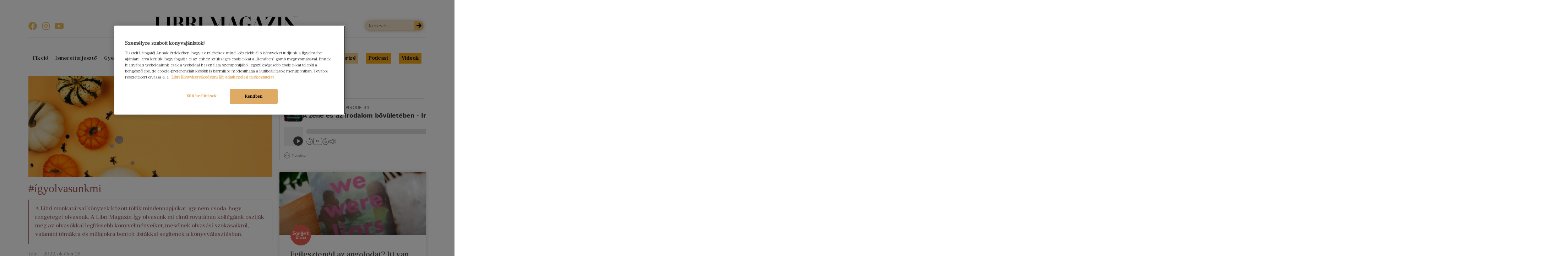

--- FILE ---
content_type: text/css; charset=UTF-8
request_url: https://magazin.libri.hu/wp-content/uploads/elementor/css/post-5429.css?ver=1718967247
body_size: 1437
content:
.elementor-5429 .elementor-element.elementor-element-0764376.ob-is-breaking-bad > .elementor-container > .elementor-row, .elementor-5429 .elementor-element.elementor-element-0764376.ob-is-breaking-bad > .elementor-container{justify-content:flex-start !important;flex-direction:row;}.elementor-5429 .elementor-element.elementor-element-0764376.ob-is-breaking-bad.ob-bb-inner > .elementor-container > .elementor-row, .elementor-5429 .elementor-element.elementor-element-0764376.ob-is-breaking-bad.ob-bb-inner > .elementor-container{justify-content:flex-start !important;flex-direction:row;}.elementor-5429 .elementor-element.elementor-element-0764376.ob-is-breaking-bad.ob-is-glider > .elementor-container.swiper-container-vertical > .elementor-row, .elementor-5429 .elementor-element.elementor-element-0764376.ob-is-breaking-bad.ob-is-glider > .elementor-container.swiper-container-vertical{flex-direction:column;}.elementor-5429 .elementor-element.elementor-element-0764376.ob-is-breaking-bad.ob-is-glider.ob-bb-inner > .elementor-container.swiper-container-vertical > .elementor-row, .elementor-5429 .elementor-element.elementor-element-0764376.ob-is-breaking-bad.ob-is-glider.ob-bb-inner > .elementor-container.swiper-container-vertical{flex-direction:column;}.elementor-5429 .elementor-element.elementor-element-0764376.ob-is-breaking-bad.ob-bb-inner{width:100%;flex:unset;align-self:inherit;}.elementor-5429 .elementor-element.elementor-element-19f356b > .elementor-widget-wrap > .elementor-widget:not(.elementor-widget__width-auto):not(.elementor-widget__width-initial):not(:last-child):not(.elementor-absolute){margin-bottom:16px;}.elementor-5429 .elementor-element.elementor-element-19f356b.elementor-column{align-self:inherit;cursor:default;}.elementor-5429 .elementor-element.elementor-element-c7114a6 img{width:100%;}.elementor-5429 .elementor-element.elementor-element-c7114a6 > .elementor-widget-container{margin:0px 0px 0px 0px;padding:0px 0px 0px 0px;}.elementor-5429 .elementor-element.elementor-element-f1e1d3c .elementor-heading-title{color:#A05555;font-family:"prumo-text-italic", Serif;}.elementor-5429 .elementor-element.elementor-element-f1e1d3c.ob-harakiri{writing-mode:inherit;}.elementor-5429 .elementor-element.elementor-element-f1e1d3c.ob-harakiri .elementor-heading-title{writing-mode:inherit;transform:rotate(0deg);}.elementor-5429 .elementor-element.elementor-element-f1e1d3c.ob-harakiri .elementor-widget-container > div{writing-mode:inherit;transform:rotate(0deg);}.elementor-5429 .elementor-element.elementor-element-f1e1d3c .elementor-widget-container{text-indent:0px;mix-blend-mode:inherit;}.elementor-5429 .elementor-element.elementor-element-67f5ec3{color:#A05555;}.elementor-5429 .elementor-element.elementor-element-67f5ec3.ob-harakiri{writing-mode:inherit;}.elementor-5429 .elementor-element.elementor-element-67f5ec3.ob-harakiri .elementor-heading-title{writing-mode:inherit;transform:rotate(0deg);}.elementor-5429 .elementor-element.elementor-element-67f5ec3.ob-harakiri .elementor-widget-container > div{writing-mode:inherit;transform:rotate(0deg);}.elementor-5429 .elementor-element.elementor-element-67f5ec3 .elementor-widget-container{text-indent:0px;mix-blend-mode:inherit;}.elementor-5429 .elementor-element.elementor-element-67f5ec3 > .elementor-widget-container{padding:12px 20px 0px 18px;border-style:solid;border-width:1px 1px 1px 1px;}.elementor-5429 .elementor-element.elementor-element-d041196.ob-is-breaking-bad > .elementor-container > .elementor-row, .elementor-5429 .elementor-element.elementor-element-d041196.ob-is-breaking-bad > .elementor-container{justify-content:flex-start !important;flex-direction:row;}.elementor-5429 .elementor-element.elementor-element-d041196.ob-is-breaking-bad.ob-bb-inner > .elementor-container > .elementor-row, .elementor-5429 .elementor-element.elementor-element-d041196.ob-is-breaking-bad.ob-bb-inner > .elementor-container{justify-content:flex-start !important;flex-direction:row;}.elementor-5429 .elementor-element.elementor-element-d041196.ob-is-breaking-bad.ob-is-glider > .elementor-container.swiper-container-vertical > .elementor-row, .elementor-5429 .elementor-element.elementor-element-d041196.ob-is-breaking-bad.ob-is-glider > .elementor-container.swiper-container-vertical{flex-direction:column;}.elementor-5429 .elementor-element.elementor-element-d041196.ob-is-breaking-bad.ob-is-glider.ob-bb-inner > .elementor-container.swiper-container-vertical > .elementor-row, .elementor-5429 .elementor-element.elementor-element-d041196.ob-is-breaking-bad.ob-is-glider.ob-bb-inner > .elementor-container.swiper-container-vertical{flex-direction:column;}.elementor-5429 .elementor-element.elementor-element-d041196.ob-is-breaking-bad.ob-bb-inner{width:100%;flex:unset;align-self:inherit;}.elementor-bc-flex-widget .elementor-5429 .elementor-element.elementor-element-5475be9.elementor-column .elementor-widget-wrap{align-items:center;}.elementor-5429 .elementor-element.elementor-element-5475be9.elementor-column.elementor-element[data-element_type="column"] > .elementor-widget-wrap.elementor-element-populated{align-content:center;align-items:center;}.elementor-5429 .elementor-element.elementor-element-5475be9.elementor-column{align-self:inherit;cursor:default;}.elementor-5429 .elementor-element.elementor-element-4a97db9 .elementor-icon-list-items:not(.elementor-inline-items) .elementor-icon-list-item:not(:last-child){padding-bottom:calc(16px/2);}.elementor-5429 .elementor-element.elementor-element-4a97db9 .elementor-icon-list-items:not(.elementor-inline-items) .elementor-icon-list-item:not(:first-child){margin-top:calc(16px/2);}.elementor-5429 .elementor-element.elementor-element-4a97db9 .elementor-icon-list-items.elementor-inline-items .elementor-icon-list-item{margin-right:calc(16px/2);margin-left:calc(16px/2);}.elementor-5429 .elementor-element.elementor-element-4a97db9 .elementor-icon-list-items.elementor-inline-items{margin-right:calc(-16px/2);margin-left:calc(-16px/2);}body.rtl .elementor-5429 .elementor-element.elementor-element-4a97db9 .elementor-icon-list-items.elementor-inline-items .elementor-icon-list-item:after{left:calc(-16px/2);}body:not(.rtl) .elementor-5429 .elementor-element.elementor-element-4a97db9 .elementor-icon-list-items.elementor-inline-items .elementor-icon-list-item:after{right:calc(-16px/2);}.elementor-5429 .elementor-element.elementor-element-4a97db9 .elementor-icon-list-icon{width:0px;}.elementor-5429 .elementor-element.elementor-element-4a97db9 .elementor-icon-list-icon i{font-size:0px;}.elementor-5429 .elementor-element.elementor-element-4a97db9 .elementor-icon-list-icon svg{--e-icon-list-icon-size:0px;}body:not(.rtl) .elementor-5429 .elementor-element.elementor-element-4a97db9 .elementor-icon-list-text{padding-left:0px;}body.rtl .elementor-5429 .elementor-element.elementor-element-4a97db9 .elementor-icon-list-text{padding-right:0px;}.elementor-5429 .elementor-element.elementor-element-4a97db9 .elementor-icon-list-text, .elementor-5429 .elementor-element.elementor-element-4a97db9 .elementor-icon-list-text a{color:#a09f9b;}.elementor-5429 .elementor-element.elementor-element-4a97db9 .elementor-icon-list-item{font-family:"prumo-text", Serif;font-size:13px;font-weight:normal;}.elementor-bc-flex-widget .elementor-5429 .elementor-element.elementor-element-2864145.elementor-column .elementor-widget-wrap{align-items:center;}.elementor-5429 .elementor-element.elementor-element-2864145.elementor-column.elementor-element[data-element_type="column"] > .elementor-widget-wrap.elementor-element-populated{align-content:center;align-items:center;}.elementor-5429 .elementor-element.elementor-element-2864145.elementor-column > .elementor-widget-wrap{justify-content:center;}.elementor-5429 .elementor-element.elementor-element-2864145 > .elementor-widget-wrap > .elementor-widget:not(.elementor-widget__width-auto):not(.elementor-widget__width-initial):not(:last-child):not(.elementor-absolute){margin-bottom:0px;}.elementor-5429 .elementor-element.elementor-element-2864145.elementor-column{align-self:inherit;cursor:default;}.elementor-5429 .elementor-element.elementor-element-e007558{--spacer-size:1px;}.elementor-5429 .elementor-element.elementor-element-cea096b .elementor-heading-title{color:#333333;font-size:32px;line-height:1.1em;}.elementor-5429 .elementor-element.elementor-element-b26fee0{color:#000000;font-size:15px;line-height:1.4em;}.elementor-5429 .elementor-element.elementor-element-83d45fd .elementor-icon-list-icon i{color:#A09F9B;font-size:14px;}.elementor-5429 .elementor-element.elementor-element-83d45fd .elementor-icon-list-icon svg{fill:#A09F9B;--e-icon-list-icon-size:14px;}.elementor-5429 .elementor-element.elementor-element-83d45fd .elementor-icon-list-icon{width:14px;}body:not(.rtl) .elementor-5429 .elementor-element.elementor-element-83d45fd .elementor-icon-list-text{padding-left:16px;}body.rtl .elementor-5429 .elementor-element.elementor-element-83d45fd .elementor-icon-list-text{padding-right:16px;}.elementor-5429 .elementor-element.elementor-element-83d45fd .elementor-icon-list-text, .elementor-5429 .elementor-element.elementor-element-83d45fd .elementor-icon-list-text a{color:#DFAB64;}.elementor-5429 .elementor-element.elementor-element-83d45fd .elementor-icon-list-item{font-family:"prumo-text", Serif;font-size:14px;}.elementor-5429 .elementor-element.elementor-element-c7e9c7d{--divider-border-style:solid;--divider-color:#dbdad4;--divider-border-width:1px;}.elementor-5429 .elementor-element.elementor-element-c7e9c7d .elementor-divider-separator{width:100%;}.elementor-5429 .elementor-element.elementor-element-c7e9c7d .elementor-divider{padding-block-start:1px;padding-block-end:1px;}.elementor-5429 .elementor-element.elementor-element-34505f6 .elementor-author-box__avatar img{width:63px;height:63px;}body.rtl .elementor-5429 .elementor-element.elementor-element-34505f6.elementor-author-box--layout-image-left .elementor-author-box__avatar,
					 body:not(.rtl) .elementor-5429 .elementor-element.elementor-element-34505f6:not(.elementor-author-box--layout-image-above) .elementor-author-box__avatar{margin-right:16px;margin-left:0;}body:not(.rtl) .elementor-5429 .elementor-element.elementor-element-34505f6.elementor-author-box--layout-image-right .elementor-author-box__avatar,
					 body.rtl .elementor-5429 .elementor-element.elementor-element-34505f6:not(.elementor-author-box--layout-image-above) .elementor-author-box__avatar{margin-left:16px;margin-right:0;}.elementor-5429 .elementor-element.elementor-element-34505f6.elementor-author-box--layout-image-above .elementor-author-box__avatar{margin-bottom:16px;}.elementor-5429 .elementor-element.elementor-element-34505f6 .elementor-author-box__name{color:#757471;font-size:18px;margin-bottom:8px;}.elementor-5429 .elementor-element.elementor-element-34505f6 .elementor-author-box__bio{color:#757471;font-size:14px;line-height:1.3em;margin-bottom:8px;}.elementor-5429 .elementor-element.elementor-element-34505f6 .elementor-author-box__button{color:#757471;border-color:#757471;font-size:14px;border-width:0px;border-radius:0px;padding:0px 0px 0px 0px;}.elementor-5429 .elementor-element.elementor-element-34505f6 > .elementor-widget-container{padding:10px 10px 10px 10px;background-color:rgba(219, 218, 212, 0.25);}.elementor-5429 .elementor-element.elementor-element-7ba1969{--divider-border-style:solid;--divider-color:#dbdad4;--divider-border-width:1px;}.elementor-5429 .elementor-element.elementor-element-7ba1969 .elementor-divider-separator{width:100%;}.elementor-5429 .elementor-element.elementor-element-7ba1969 .elementor-divider{padding-block-start:1px;padding-block-end:1px;}.elementor-5429 .elementor-element.elementor-element-8c35725 .elementor-posts-container .elementor-post__thumbnail{padding-bottom:calc( 0.46 * 100% );}.elementor-5429 .elementor-element.elementor-element-8c35725:after{content:"0.46";}.elementor-5429 .elementor-element.elementor-element-8c35725 .elementor-post__thumbnail__link{width:100%;}.elementor-5429 .elementor-element.elementor-element-8c35725 .elementor-post__meta-data span + span:before{content:"///";}.elementor-5429 .elementor-element.elementor-element-8c35725{--grid-column-gap:30px;--grid-row-gap:4px;}.elementor-5429 .elementor-element.elementor-element-8c35725.elementor-posts--thumbnail-left .elementor-post__thumbnail__link{margin-right:20px;}.elementor-5429 .elementor-element.elementor-element-8c35725.elementor-posts--thumbnail-right .elementor-post__thumbnail__link{margin-left:20px;}.elementor-5429 .elementor-element.elementor-element-8c35725.elementor-posts--thumbnail-top .elementor-post__thumbnail__link{margin-bottom:20px;}.elementor-5429 .elementor-element.elementor-element-8c35725 .elementor-post__title{margin-bottom:4px;}.elementor-5429 .elementor-element.elementor-element-8c35725 .elementor-post__meta-data{margin-bottom:0px;}.elementor-5429 .elementor-element.elementor-element-9a792d2 > .elementor-widget-wrap > .elementor-widget:not(.elementor-widget__width-auto):not(.elementor-widget__width-initial):not(:last-child):not(.elementor-absolute){margin-bottom:0px;}.elementor-5429 .elementor-element.elementor-element-9a792d2.elementor-column{align-self:inherit;cursor:default;}@media(max-width:767px){.elementor-5429 .elementor-element.elementor-element-b26fee0{font-size:18px;}.elementor-5429 .elementor-element.elementor-element-8c35725 .elementor-posts-container .elementor-post__thumbnail{padding-bottom:calc( 0.5 * 100% );}.elementor-5429 .elementor-element.elementor-element-8c35725:after{content:"0.5";}.elementor-5429 .elementor-element.elementor-element-8c35725 .elementor-post__thumbnail__link{width:100%;}}@media(min-width:768px){.elementor-5429 .elementor-element.elementor-element-19f356b{width:62%;}.elementor-5429 .elementor-element.elementor-element-5475be9{width:74.379%;}.elementor-5429 .elementor-element.elementor-element-2864145{width:25.313%;}.elementor-5429 .elementor-element.elementor-element-9a792d2{width:37.997%;}}/* Start custom CSS for theme-post-content, class: .elementor-element-b26fee0 */.alignleft img {
	margin: 0 20px 20px 0;
}
.alignright img {
	margin: 0 0 20px 20px;
}
.post-content a {
    color:#98D9C2;
}

.libri-details {
    display: none;
}

.libri-cover {
    min-width: 100%;
}

.libri-cover img {
    width: 180px;
   box-shadow: 10px 10px 9px rgba(0,0,0,0.1), 20px 20px 19px rgba(0,0,0,0.1);
}

.libri-product {
    align-self: baseline;
    margin: 0 5% 5% 0;
    display: inline-block; }/* End custom CSS */
/* Start custom CSS for post-info, class: .elementor-element-83d45fd */.elementor-post-info__terms-list-item {margin-left:4px;}/* End custom CSS */
/* Start custom CSS for section, class: .elementor-element-0764376 */.wp-block-table a {
	text-decoration: underline;
}/* End custom CSS */
/* Start Custom Fonts CSS */@font-face {
	font-family: 'prumo-text-italic';
	font-style: italic;
	font-weight: normal;
	font-display: auto;
	src: url('https://env-librimagazinhu-mentes.kinsta.cloud/wp-content/uploads/2019/12/Prumo-Text-Book-Italic.woff2') format('woff2'),
		url('https://env-librimagazinhu-mentes.kinsta.cloud/wp-content/uploads/2019/12/Prumo-Text-Book-Italic.woff') format('woff'),
		url('https://env-librimagazinhu-mentes.kinsta.cloud/wp-content/uploads/2019/12/Prumo-Text-Book-Italic.ttf') format('truetype');
}
/* End Custom Fonts CSS */
/* Start Custom Fonts CSS */@font-face {
	font-family: 'prumo-text';
	font-style: normal;
	font-weight: normal;
	font-display: auto;
	src: url('https://env-librimagazinhu-mentes.kinsta.cloud/wp-content/uploads/2019/08/Prumo-Text-Book.woff2') format('woff2'),
		url('https://env-librimagazinhu-mentes.kinsta.cloud/wp-content/uploads/2019/08/Prumo-Text-Book.woff') format('woff'),
		url('https://env-librimagazinhu-mentes.kinsta.cloud/wp-content/uploads/2019/08/Prumo-Text-Book.ttf') format('truetype'),
		url('https://env-librimagazinhu-mentes.kinsta.cloud/wp-content/uploads/2019/08/Prumo-Text-Book.svg#prumo-text') format('svg');
}
/* End Custom Fonts CSS */

--- FILE ---
content_type: text/css; charset=UTF-8
request_url: https://magazin.libri.hu/wp-content/uploads/elementor/css/post-6616.css?ver=1718887353
body_size: 475
content:
.elementor-6616 .elementor-element.elementor-element-14a2ff2.ob-is-breaking-bad > .elementor-container > .elementor-row, .elementor-6616 .elementor-element.elementor-element-14a2ff2.ob-is-breaking-bad > .elementor-container{justify-content:flex-start !important;flex-direction:row;}.elementor-6616 .elementor-element.elementor-element-14a2ff2.ob-is-breaking-bad.ob-bb-inner > .elementor-container > .elementor-row, .elementor-6616 .elementor-element.elementor-element-14a2ff2.ob-is-breaking-bad.ob-bb-inner > .elementor-container{justify-content:flex-start !important;flex-direction:row;}.elementor-6616 .elementor-element.elementor-element-14a2ff2.ob-is-breaking-bad.ob-is-glider > .elementor-container.swiper-container-vertical > .elementor-row, .elementor-6616 .elementor-element.elementor-element-14a2ff2.ob-is-breaking-bad.ob-is-glider > .elementor-container.swiper-container-vertical{flex-direction:column;}.elementor-6616 .elementor-element.elementor-element-14a2ff2.ob-is-breaking-bad.ob-is-glider.ob-bb-inner > .elementor-container.swiper-container-vertical > .elementor-row, .elementor-6616 .elementor-element.elementor-element-14a2ff2.ob-is-breaking-bad.ob-is-glider.ob-bb-inner > .elementor-container.swiper-container-vertical{flex-direction:column;}.elementor-6616 .elementor-element.elementor-element-14a2ff2.ob-is-breaking-bad.ob-bb-inner{width:100%;flex:unset;align-self:inherit;}.elementor-6616 .elementor-element.elementor-element-bc2c87b > .elementor-widget-wrap > .elementor-widget:not(.elementor-widget__width-auto):not(.elementor-widget__width-initial):not(:last-child):not(.elementor-absolute){margin-bottom:0px;}.elementor-6616 .elementor-element.elementor-element-bc2c87b.elementor-column{align-self:inherit;cursor:default;}.elementor-6616 .elementor-element.elementor-element-bbeca7d{text-align:left;}.elementor-6616 .elementor-element.elementor-element-bbeca7d img{width:200px;}.elementor-6616 .elementor-element.elementor-element-8dfea3f .elementor-heading-title{color:#555555;font-family:"prumo-deck", Serif;font-size:20px;font-weight:normal;}.elementor-6616 .elementor-element.elementor-element-8dfea3f.ob-harakiri{writing-mode:inherit;}.elementor-6616 .elementor-element.elementor-element-8dfea3f.ob-harakiri .elementor-heading-title{writing-mode:inherit;transform:rotate(0deg);}.elementor-6616 .elementor-element.elementor-element-8dfea3f.ob-harakiri .elementor-widget-container > div{writing-mode:inherit;transform:rotate(0deg);}.elementor-6616 .elementor-element.elementor-element-8dfea3f .elementor-widget-container{text-indent:0px;mix-blend-mode:inherit;}.elementor-6616 .elementor-element.elementor-element-8dfea3f > .elementor-widget-container{margin:-5px 0px 8px 0px;}.elementor-6616 .elementor-element.elementor-element-8a58418 .elementor-heading-title{color:#A09F9B;font-family:"Rubik", Serif;font-size:12px;font-weight:normal;line-height:16px;}.elementor-6616 .elementor-element.elementor-element-8a58418.ob-harakiri{writing-mode:inherit;}.elementor-6616 .elementor-element.elementor-element-8a58418.ob-harakiri .elementor-heading-title{writing-mode:inherit;transform:rotate(0deg);}.elementor-6616 .elementor-element.elementor-element-8a58418.ob-harakiri .elementor-widget-container > div{writing-mode:inherit;transform:rotate(0deg);}.elementor-6616 .elementor-element.elementor-element-8a58418 .elementor-widget-container{text-indent:0px;mix-blend-mode:inherit;}.elementor-6616 .elementor-element.elementor-element-8a58418 > .elementor-widget-container{margin:0px 0px 4px 0px;}.elementor-6616 .elementor-element.elementor-element-a7fe900{color:#777777;font-family:"prumo-text", Serif;font-size:13px;font-weight:normal;}.elementor-6616 .elementor-element.elementor-element-a7fe900.ob-harakiri{writing-mode:inherit;}.elementor-6616 .elementor-element.elementor-element-a7fe900.ob-harakiri .elementor-heading-title{writing-mode:inherit;transform:rotate(0deg);}.elementor-6616 .elementor-element.elementor-element-a7fe900.ob-harakiri .elementor-widget-container > div{writing-mode:inherit;transform:rotate(0deg);}.elementor-6616 .elementor-element.elementor-element-a7fe900 .elementor-widget-container{text-indent:0px;mix-blend-mode:inherit;}@media(max-width:767px){.elementor-6616 .elementor-element.elementor-element-bc2c87b > .elementor-widget-wrap > .elementor-widget:not(.elementor-widget__width-auto):not(.elementor-widget__width-initial):not(:last-child):not(.elementor-absolute){margin-bottom:0px;}.elementor-6616 .elementor-element.elementor-element-bbeca7d img{width:67vw;}.elementor-6616 .elementor-element.elementor-element-bbeca7d > .elementor-widget-container{margin:10px 0px 0px 0px;}.elementor-6616 .elementor-element.elementor-element-bbeca7d{width:auto;max-width:auto;}.elementor-6616 .elementor-element.elementor-element-8dfea3f{text-align:left;}.elementor-6616 .elementor-element.elementor-element-8dfea3f.ob-harakiri{writing-mode:inherit;}.elementor-6616 .elementor-element.elementor-element-8dfea3f.ob-harakiri .elementor-heading-title{writing-mode:inherit;transform:rotate(0deg);}.elementor-6616 .elementor-element.elementor-element-8dfea3f.ob-harakiri .elementor-widget-container > div{writing-mode:inherit;transform:rotate(0deg);}.elementor-6616 .elementor-element.elementor-element-8dfea3f .elementor-widget-container{text-indent:0px;mix-blend-mode:inherit;}.elementor-6616 .elementor-element.elementor-element-8dfea3f > .elementor-widget-container{margin:2px 2px 2px 2px;padding:0px 0px 0px 0px;}}/* Start Custom Fonts CSS */@font-face {
	font-family: 'prumo-deck';
	font-style: normal;
	font-weight: normal;
	font-display: auto;
	src: url('https://env-librimagazinhu-mentes.kinsta.cloud/wp-content/uploads/2019/08/Prumo-Deck-SemiBold.woff2') format('woff2'),
		url('https://env-librimagazinhu-mentes.kinsta.cloud/wp-content/uploads/2019/08/Prumo-Deck-SemiBold.woff') format('woff'),
		url('https://env-librimagazinhu-mentes.kinsta.cloud/wp-content/uploads/2019/08/Prumo-Deck-SemiBold.ttf') format('truetype'),
		url('https://env-librimagazinhu-mentes.kinsta.cloud/wp-content/uploads/2019/08/Prumo-Deck-SemiBold.svg#prumo-deck') format('svg');
}
/* End Custom Fonts CSS */